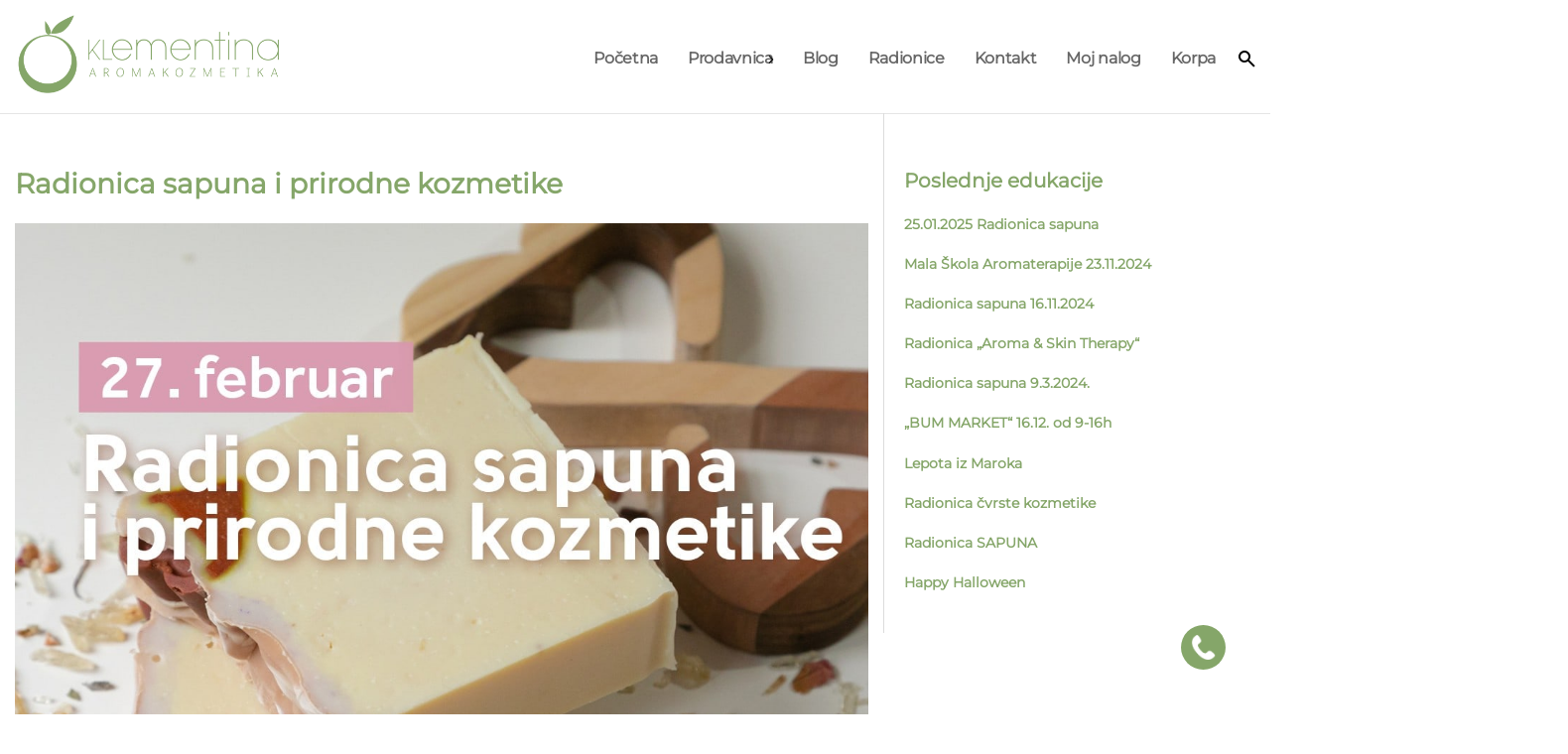

--- FILE ---
content_type: text/html; charset=UTF-8
request_url: https://klementina.rs/2022/02/20/radionica-sapuna-i-prirodne-kozmetike/
body_size: 9969
content:

<!DOCTYPE html>
<html>
<head>
	<meta name="viewport" content="width=device-width, initial-scale=1">
		<meta charset="utf-8">
	<title>Radionica sapuna i prirodne kozmetike - Klementina aromakozmetika</title>
	<link rel="stylesheet" type="text/css" href="https://klementina.rs/wp-content/themes/klementina/css/all.min.css" />
	<link rel="stylesheet" type="text/css" href="https://klementina.rs/wp-content/themes/klementina/css/klementina.css">
		<style>img:is([sizes="auto" i], [sizes^="auto," i]) { contain-intrinsic-size: 3000px 1500px }</style>
	<link rel="alternate" hreflang="sr" href="https://klementina.rs/2022/02/20/radionica-sapuna-i-prirodne-kozmetike/" />
<link rel="alternate" hreflang="x-default" href="https://klementina.rs/2022/02/20/radionica-sapuna-i-prirodne-kozmetike/" />

<!-- Search Engine Optimization by Rank Math - https://rankmath.com/ -->
<meta name="robots" content="index, follow, max-snippet:-1, max-video-preview:-1, max-image-preview:large"/>
<link rel="canonical" href="https://klementina.rs/2022/02/20/radionica-sapuna-i-prirodne-kozmetike/" />
<meta property="og:locale" content="sr_RS" />
<meta property="og:type" content="article" />
<meta property="og:title" content="Radionica sapuna i prirodne kozmetike - Klementina aromakozmetika" />
<meta property="og:description" content="Radionica sapuna i prirodne kozmetike na kojoj ćete naučiti da pravite čvrstu prirodnu kozmetiku za kupanje, negu i parfemisanje. Na radionici pravimo: Sapun (Hladan postupak) Čvrsti losion za telo &#8222;Mazalica&#8220; Čvrsti parfem za telo &#8222;Tajne Ambera&#8220; Sve napravljene proizvode nosite sa sobom kao i dragoceno znanje i nezaboravno iskustvo. Dobijate SERTIFIKAT o završenom [&hellip;]" />
<meta property="og:url" content="https://klementina.rs/2022/02/20/radionica-sapuna-i-prirodne-kozmetike/" />
<meta property="og:site_name" content="Klementina aromakozmetika" />
<meta property="article:section" content="EDUKACIJA" />
<meta property="og:updated_time" content="2023-02-06T12:12:28+00:00" />
<meta property="og:image" content="https://klementina.rs/wp-content/uploads/2023/01/IMG_20220218_085810_930.jpeg" />
<meta property="og:image:secure_url" content="https://klementina.rs/wp-content/uploads/2023/01/IMG_20220218_085810_930.jpeg" />
<meta property="og:image:width" content="1200" />
<meta property="og:image:height" content="1200" />
<meta property="og:image:alt" content="Radionica sapuna i prirodne kozmetike" />
<meta property="og:image:type" content="image/jpeg" />
<meta property="article:published_time" content="2022-02-20T18:10:38+00:00" />
<meta property="article:modified_time" content="2023-02-06T12:12:28+00:00" />
<meta name="twitter:card" content="summary_large_image" />
<meta name="twitter:title" content="Radionica sapuna i prirodne kozmetike - Klementina aromakozmetika" />
<meta name="twitter:description" content="Radionica sapuna i prirodne kozmetike na kojoj ćete naučiti da pravite čvrstu prirodnu kozmetiku za kupanje, negu i parfemisanje. Na radionici pravimo: Sapun (Hladan postupak) Čvrsti losion za telo &#8222;Mazalica&#8220; Čvrsti parfem za telo &#8222;Tajne Ambera&#8220; Sve napravljene proizvode nosite sa sobom kao i dragoceno znanje i nezaboravno iskustvo. Dobijate SERTIFIKAT o završenom [&hellip;]" />
<meta name="twitter:image" content="https://klementina.rs/wp-content/uploads/2023/01/IMG_20220218_085810_930.jpeg" />
<meta name="twitter:label1" content="Written by" />
<meta name="twitter:data1" content="klementina" />
<meta name="twitter:label2" content="Time to read" />
<meta name="twitter:data2" content="Less than a minute" />
<script type="application/ld+json" class="rank-math-schema">{"@context":"https://schema.org","@graph":[{"@type":"Organization","@id":"https://klementina.rs/#organization","name":"Klementina","url":"https://klementina.rs","logo":{"@type":"ImageObject","@id":"https://klementina.rs/#logo","url":"https://klementina.develop.in.rs/wp-content/uploads/2021/03/klementinalogo.png","contentUrl":"https://klementina.develop.in.rs/wp-content/uploads/2021/03/klementinalogo.png","caption":"Klementina","inLanguage":"sr-RS","width":"500","height":"150"}},{"@type":"WebSite","@id":"https://klementina.rs/#website","url":"https://klementina.rs","name":"Klementina","publisher":{"@id":"https://klementina.rs/#organization"},"inLanguage":"sr-RS"},{"@type":"ImageObject","@id":"https://klementina.rs/wp-content/uploads/2023/01/IMG_20220218_085810_930.jpeg","url":"https://klementina.rs/wp-content/uploads/2023/01/IMG_20220218_085810_930.jpeg","width":"1200","height":"1200","inLanguage":"sr-RS"},{"@type":"BreadcrumbList","@id":"https://klementina.rs/2022/02/20/radionica-sapuna-i-prirodne-kozmetike/#breadcrumb","itemListElement":[{"@type":"ListItem","position":"1","item":{"@id":"https://klementina.rs","name":"\u041f\u043e\u0447\u0435\u0442\u043d\u0430"}},{"@type":"ListItem","position":"2","item":{"@id":"https://klementina.rs/2022/02/20/radionica-sapuna-i-prirodne-kozmetike/","name":"Radionica sapuna i prirodne kozmetike"}}]},{"@type":"WebPage","@id":"https://klementina.rs/2022/02/20/radionica-sapuna-i-prirodne-kozmetike/#webpage","url":"https://klementina.rs/2022/02/20/radionica-sapuna-i-prirodne-kozmetike/","name":"Radionica sapuna i prirodne kozmetike - Klementina aromakozmetika","datePublished":"2022-02-20T18:10:38+00:00","dateModified":"2023-02-06T12:12:28+00:00","isPartOf":{"@id":"https://klementina.rs/#website"},"primaryImageOfPage":{"@id":"https://klementina.rs/wp-content/uploads/2023/01/IMG_20220218_085810_930.jpeg"},"inLanguage":"sr-RS","breadcrumb":{"@id":"https://klementina.rs/2022/02/20/radionica-sapuna-i-prirodne-kozmetike/#breadcrumb"}},{"@type":"Person","@id":"https://klementina.rs/author/klementina/","name":"klementina","url":"https://klementina.rs/author/klementina/","image":{"@type":"ImageObject","@id":"https://secure.gravatar.com/avatar/a0e277cf2aae271394b04f611613ffb29b4e35be02b7a51ca77d8f0d654e94a6?s=96&amp;d=mm&amp;r=g","url":"https://secure.gravatar.com/avatar/a0e277cf2aae271394b04f611613ffb29b4e35be02b7a51ca77d8f0d654e94a6?s=96&amp;d=mm&amp;r=g","caption":"klementina","inLanguage":"sr-RS"},"worksFor":{"@id":"https://klementina.rs/#organization"}},{"@type":"BlogPosting","headline":"Radionica sapuna i prirodne kozmetike - Klementina aromakozmetika","datePublished":"2022-02-20T18:10:38+00:00","dateModified":"2023-02-06T12:12:28+00:00","author":{"@id":"https://klementina.rs/author/klementina/","name":"klementina"},"publisher":{"@id":"https://klementina.rs/#organization"},"description":"Radionica sapuna i prirodne kozmetike na kojoj \u0107ete nau\u010diti da pravite \u010dvrstu prirodnu kozmetiku za kupanje, negu i parfemisanje.","name":"Radionica sapuna i prirodne kozmetike - Klementina aromakozmetika","@id":"https://klementina.rs/2022/02/20/radionica-sapuna-i-prirodne-kozmetike/#richSnippet","isPartOf":{"@id":"https://klementina.rs/2022/02/20/radionica-sapuna-i-prirodne-kozmetike/#webpage"},"image":{"@id":"https://klementina.rs/wp-content/uploads/2023/01/IMG_20220218_085810_930.jpeg"},"inLanguage":"sr-RS","mainEntityOfPage":{"@id":"https://klementina.rs/2022/02/20/radionica-sapuna-i-prirodne-kozmetike/#webpage"}}]}</script>
<!-- /Rank Math WordPress SEO plugin -->

<link rel="alternate" type="application/rss+xml" title="Klementina aromakozmetika &raquo; dovod komentara na Radionica sapuna i prirodne kozmetike" href="https://klementina.rs/2022/02/20/radionica-sapuna-i-prirodne-kozmetike/feed/" />
<script type="text/javascript">
/* <![CDATA[ */
window._wpemojiSettings = {"baseUrl":"https:\/\/s.w.org\/images\/core\/emoji\/16.0.1\/72x72\/","ext":".png","svgUrl":"https:\/\/s.w.org\/images\/core\/emoji\/16.0.1\/svg\/","svgExt":".svg","source":{"concatemoji":"https:\/\/klementina.rs\/wp-includes\/js\/wp-emoji-release.min.js?ver=6.8.3"}};
/*! This file is auto-generated */
!function(s,n){var o,i,e;function c(e){try{var t={supportTests:e,timestamp:(new Date).valueOf()};sessionStorage.setItem(o,JSON.stringify(t))}catch(e){}}function p(e,t,n){e.clearRect(0,0,e.canvas.width,e.canvas.height),e.fillText(t,0,0);var t=new Uint32Array(e.getImageData(0,0,e.canvas.width,e.canvas.height).data),a=(e.clearRect(0,0,e.canvas.width,e.canvas.height),e.fillText(n,0,0),new Uint32Array(e.getImageData(0,0,e.canvas.width,e.canvas.height).data));return t.every(function(e,t){return e===a[t]})}function u(e,t){e.clearRect(0,0,e.canvas.width,e.canvas.height),e.fillText(t,0,0);for(var n=e.getImageData(16,16,1,1),a=0;a<n.data.length;a++)if(0!==n.data[a])return!1;return!0}function f(e,t,n,a){switch(t){case"flag":return n(e,"\ud83c\udff3\ufe0f\u200d\u26a7\ufe0f","\ud83c\udff3\ufe0f\u200b\u26a7\ufe0f")?!1:!n(e,"\ud83c\udde8\ud83c\uddf6","\ud83c\udde8\u200b\ud83c\uddf6")&&!n(e,"\ud83c\udff4\udb40\udc67\udb40\udc62\udb40\udc65\udb40\udc6e\udb40\udc67\udb40\udc7f","\ud83c\udff4\u200b\udb40\udc67\u200b\udb40\udc62\u200b\udb40\udc65\u200b\udb40\udc6e\u200b\udb40\udc67\u200b\udb40\udc7f");case"emoji":return!a(e,"\ud83e\udedf")}return!1}function g(e,t,n,a){var r="undefined"!=typeof WorkerGlobalScope&&self instanceof WorkerGlobalScope?new OffscreenCanvas(300,150):s.createElement("canvas"),o=r.getContext("2d",{willReadFrequently:!0}),i=(o.textBaseline="top",o.font="600 32px Arial",{});return e.forEach(function(e){i[e]=t(o,e,n,a)}),i}function t(e){var t=s.createElement("script");t.src=e,t.defer=!0,s.head.appendChild(t)}"undefined"!=typeof Promise&&(o="wpEmojiSettingsSupports",i=["flag","emoji"],n.supports={everything:!0,everythingExceptFlag:!0},e=new Promise(function(e){s.addEventListener("DOMContentLoaded",e,{once:!0})}),new Promise(function(t){var n=function(){try{var e=JSON.parse(sessionStorage.getItem(o));if("object"==typeof e&&"number"==typeof e.timestamp&&(new Date).valueOf()<e.timestamp+604800&&"object"==typeof e.supportTests)return e.supportTests}catch(e){}return null}();if(!n){if("undefined"!=typeof Worker&&"undefined"!=typeof OffscreenCanvas&&"undefined"!=typeof URL&&URL.createObjectURL&&"undefined"!=typeof Blob)try{var e="postMessage("+g.toString()+"("+[JSON.stringify(i),f.toString(),p.toString(),u.toString()].join(",")+"));",a=new Blob([e],{type:"text/javascript"}),r=new Worker(URL.createObjectURL(a),{name:"wpTestEmojiSupports"});return void(r.onmessage=function(e){c(n=e.data),r.terminate(),t(n)})}catch(e){}c(n=g(i,f,p,u))}t(n)}).then(function(e){for(var t in e)n.supports[t]=e[t],n.supports.everything=n.supports.everything&&n.supports[t],"flag"!==t&&(n.supports.everythingExceptFlag=n.supports.everythingExceptFlag&&n.supports[t]);n.supports.everythingExceptFlag=n.supports.everythingExceptFlag&&!n.supports.flag,n.DOMReady=!1,n.readyCallback=function(){n.DOMReady=!0}}).then(function(){return e}).then(function(){var e;n.supports.everything||(n.readyCallback(),(e=n.source||{}).concatemoji?t(e.concatemoji):e.wpemoji&&e.twemoji&&(t(e.twemoji),t(e.wpemoji)))}))}((window,document),window._wpemojiSettings);
/* ]]> */
</script>
<style id='wp-emoji-styles-inline-css' type='text/css'>

	img.wp-smiley, img.emoji {
		display: inline !important;
		border: none !important;
		box-shadow: none !important;
		height: 1em !important;
		width: 1em !important;
		margin: 0 0.07em !important;
		vertical-align: -0.1em !important;
		background: none !important;
		padding: 0 !important;
	}
</style>
<link rel='stylesheet' id='wp-block-library-css' href='https://klementina.rs/wp-includes/css/dist/block-library/style.min.css?ver=6.8.3' type='text/css' media='all' />
<style id='classic-theme-styles-inline-css' type='text/css'>
/*! This file is auto-generated */
.wp-block-button__link{color:#fff;background-color:#32373c;border-radius:9999px;box-shadow:none;text-decoration:none;padding:calc(.667em + 2px) calc(1.333em + 2px);font-size:1.125em}.wp-block-file__button{background:#32373c;color:#fff;text-decoration:none}
</style>
<link rel='stylesheet' id='wp-components-css' href='https://klementina.rs/wp-includes/css/dist/components/style.min.css?ver=6.8.3' type='text/css' media='all' />
<link rel='stylesheet' id='wp-preferences-css' href='https://klementina.rs/wp-includes/css/dist/preferences/style.min.css?ver=6.8.3' type='text/css' media='all' />
<link rel='stylesheet' id='wp-block-editor-css' href='https://klementina.rs/wp-includes/css/dist/block-editor/style.min.css?ver=6.8.3' type='text/css' media='all' />
<link rel='stylesheet' id='popup-maker-block-library-style-css' href='https://klementina.rs/wp-content/plugins/popup-maker/dist/packages/block-library-style.css?ver=dbea705cfafe089d65f1' type='text/css' media='all' />
<style id='global-styles-inline-css' type='text/css'>
:root{--wp--preset--aspect-ratio--square: 1;--wp--preset--aspect-ratio--4-3: 4/3;--wp--preset--aspect-ratio--3-4: 3/4;--wp--preset--aspect-ratio--3-2: 3/2;--wp--preset--aspect-ratio--2-3: 2/3;--wp--preset--aspect-ratio--16-9: 16/9;--wp--preset--aspect-ratio--9-16: 9/16;--wp--preset--color--black: #000000;--wp--preset--color--cyan-bluish-gray: #abb8c3;--wp--preset--color--white: #ffffff;--wp--preset--color--pale-pink: #f78da7;--wp--preset--color--vivid-red: #cf2e2e;--wp--preset--color--luminous-vivid-orange: #ff6900;--wp--preset--color--luminous-vivid-amber: #fcb900;--wp--preset--color--light-green-cyan: #7bdcb5;--wp--preset--color--vivid-green-cyan: #00d084;--wp--preset--color--pale-cyan-blue: #8ed1fc;--wp--preset--color--vivid-cyan-blue: #0693e3;--wp--preset--color--vivid-purple: #9b51e0;--wp--preset--gradient--vivid-cyan-blue-to-vivid-purple: linear-gradient(135deg,rgba(6,147,227,1) 0%,rgb(155,81,224) 100%);--wp--preset--gradient--light-green-cyan-to-vivid-green-cyan: linear-gradient(135deg,rgb(122,220,180) 0%,rgb(0,208,130) 100%);--wp--preset--gradient--luminous-vivid-amber-to-luminous-vivid-orange: linear-gradient(135deg,rgba(252,185,0,1) 0%,rgba(255,105,0,1) 100%);--wp--preset--gradient--luminous-vivid-orange-to-vivid-red: linear-gradient(135deg,rgba(255,105,0,1) 0%,rgb(207,46,46) 100%);--wp--preset--gradient--very-light-gray-to-cyan-bluish-gray: linear-gradient(135deg,rgb(238,238,238) 0%,rgb(169,184,195) 100%);--wp--preset--gradient--cool-to-warm-spectrum: linear-gradient(135deg,rgb(74,234,220) 0%,rgb(151,120,209) 20%,rgb(207,42,186) 40%,rgb(238,44,130) 60%,rgb(251,105,98) 80%,rgb(254,248,76) 100%);--wp--preset--gradient--blush-light-purple: linear-gradient(135deg,rgb(255,206,236) 0%,rgb(152,150,240) 100%);--wp--preset--gradient--blush-bordeaux: linear-gradient(135deg,rgb(254,205,165) 0%,rgb(254,45,45) 50%,rgb(107,0,62) 100%);--wp--preset--gradient--luminous-dusk: linear-gradient(135deg,rgb(255,203,112) 0%,rgb(199,81,192) 50%,rgb(65,88,208) 100%);--wp--preset--gradient--pale-ocean: linear-gradient(135deg,rgb(255,245,203) 0%,rgb(182,227,212) 50%,rgb(51,167,181) 100%);--wp--preset--gradient--electric-grass: linear-gradient(135deg,rgb(202,248,128) 0%,rgb(113,206,126) 100%);--wp--preset--gradient--midnight: linear-gradient(135deg,rgb(2,3,129) 0%,rgb(40,116,252) 100%);--wp--preset--font-size--small: 13px;--wp--preset--font-size--medium: 20px;--wp--preset--font-size--large: 36px;--wp--preset--font-size--x-large: 42px;--wp--preset--spacing--20: 0.44rem;--wp--preset--spacing--30: 0.67rem;--wp--preset--spacing--40: 1rem;--wp--preset--spacing--50: 1.5rem;--wp--preset--spacing--60: 2.25rem;--wp--preset--spacing--70: 3.38rem;--wp--preset--spacing--80: 5.06rem;--wp--preset--shadow--natural: 6px 6px 9px rgba(0, 0, 0, 0.2);--wp--preset--shadow--deep: 12px 12px 50px rgba(0, 0, 0, 0.4);--wp--preset--shadow--sharp: 6px 6px 0px rgba(0, 0, 0, 0.2);--wp--preset--shadow--outlined: 6px 6px 0px -3px rgba(255, 255, 255, 1), 6px 6px rgba(0, 0, 0, 1);--wp--preset--shadow--crisp: 6px 6px 0px rgba(0, 0, 0, 1);}:where(.is-layout-flex){gap: 0.5em;}:where(.is-layout-grid){gap: 0.5em;}body .is-layout-flex{display: flex;}.is-layout-flex{flex-wrap: wrap;align-items: center;}.is-layout-flex > :is(*, div){margin: 0;}body .is-layout-grid{display: grid;}.is-layout-grid > :is(*, div){margin: 0;}:where(.wp-block-columns.is-layout-flex){gap: 2em;}:where(.wp-block-columns.is-layout-grid){gap: 2em;}:where(.wp-block-post-template.is-layout-flex){gap: 1.25em;}:where(.wp-block-post-template.is-layout-grid){gap: 1.25em;}.has-black-color{color: var(--wp--preset--color--black) !important;}.has-cyan-bluish-gray-color{color: var(--wp--preset--color--cyan-bluish-gray) !important;}.has-white-color{color: var(--wp--preset--color--white) !important;}.has-pale-pink-color{color: var(--wp--preset--color--pale-pink) !important;}.has-vivid-red-color{color: var(--wp--preset--color--vivid-red) !important;}.has-luminous-vivid-orange-color{color: var(--wp--preset--color--luminous-vivid-orange) !important;}.has-luminous-vivid-amber-color{color: var(--wp--preset--color--luminous-vivid-amber) !important;}.has-light-green-cyan-color{color: var(--wp--preset--color--light-green-cyan) !important;}.has-vivid-green-cyan-color{color: var(--wp--preset--color--vivid-green-cyan) !important;}.has-pale-cyan-blue-color{color: var(--wp--preset--color--pale-cyan-blue) !important;}.has-vivid-cyan-blue-color{color: var(--wp--preset--color--vivid-cyan-blue) !important;}.has-vivid-purple-color{color: var(--wp--preset--color--vivid-purple) !important;}.has-black-background-color{background-color: var(--wp--preset--color--black) !important;}.has-cyan-bluish-gray-background-color{background-color: var(--wp--preset--color--cyan-bluish-gray) !important;}.has-white-background-color{background-color: var(--wp--preset--color--white) !important;}.has-pale-pink-background-color{background-color: var(--wp--preset--color--pale-pink) !important;}.has-vivid-red-background-color{background-color: var(--wp--preset--color--vivid-red) !important;}.has-luminous-vivid-orange-background-color{background-color: var(--wp--preset--color--luminous-vivid-orange) !important;}.has-luminous-vivid-amber-background-color{background-color: var(--wp--preset--color--luminous-vivid-amber) !important;}.has-light-green-cyan-background-color{background-color: var(--wp--preset--color--light-green-cyan) !important;}.has-vivid-green-cyan-background-color{background-color: var(--wp--preset--color--vivid-green-cyan) !important;}.has-pale-cyan-blue-background-color{background-color: var(--wp--preset--color--pale-cyan-blue) !important;}.has-vivid-cyan-blue-background-color{background-color: var(--wp--preset--color--vivid-cyan-blue) !important;}.has-vivid-purple-background-color{background-color: var(--wp--preset--color--vivid-purple) !important;}.has-black-border-color{border-color: var(--wp--preset--color--black) !important;}.has-cyan-bluish-gray-border-color{border-color: var(--wp--preset--color--cyan-bluish-gray) !important;}.has-white-border-color{border-color: var(--wp--preset--color--white) !important;}.has-pale-pink-border-color{border-color: var(--wp--preset--color--pale-pink) !important;}.has-vivid-red-border-color{border-color: var(--wp--preset--color--vivid-red) !important;}.has-luminous-vivid-orange-border-color{border-color: var(--wp--preset--color--luminous-vivid-orange) !important;}.has-luminous-vivid-amber-border-color{border-color: var(--wp--preset--color--luminous-vivid-amber) !important;}.has-light-green-cyan-border-color{border-color: var(--wp--preset--color--light-green-cyan) !important;}.has-vivid-green-cyan-border-color{border-color: var(--wp--preset--color--vivid-green-cyan) !important;}.has-pale-cyan-blue-border-color{border-color: var(--wp--preset--color--pale-cyan-blue) !important;}.has-vivid-cyan-blue-border-color{border-color: var(--wp--preset--color--vivid-cyan-blue) !important;}.has-vivid-purple-border-color{border-color: var(--wp--preset--color--vivid-purple) !important;}.has-vivid-cyan-blue-to-vivid-purple-gradient-background{background: var(--wp--preset--gradient--vivid-cyan-blue-to-vivid-purple) !important;}.has-light-green-cyan-to-vivid-green-cyan-gradient-background{background: var(--wp--preset--gradient--light-green-cyan-to-vivid-green-cyan) !important;}.has-luminous-vivid-amber-to-luminous-vivid-orange-gradient-background{background: var(--wp--preset--gradient--luminous-vivid-amber-to-luminous-vivid-orange) !important;}.has-luminous-vivid-orange-to-vivid-red-gradient-background{background: var(--wp--preset--gradient--luminous-vivid-orange-to-vivid-red) !important;}.has-very-light-gray-to-cyan-bluish-gray-gradient-background{background: var(--wp--preset--gradient--very-light-gray-to-cyan-bluish-gray) !important;}.has-cool-to-warm-spectrum-gradient-background{background: var(--wp--preset--gradient--cool-to-warm-spectrum) !important;}.has-blush-light-purple-gradient-background{background: var(--wp--preset--gradient--blush-light-purple) !important;}.has-blush-bordeaux-gradient-background{background: var(--wp--preset--gradient--blush-bordeaux) !important;}.has-luminous-dusk-gradient-background{background: var(--wp--preset--gradient--luminous-dusk) !important;}.has-pale-ocean-gradient-background{background: var(--wp--preset--gradient--pale-ocean) !important;}.has-electric-grass-gradient-background{background: var(--wp--preset--gradient--electric-grass) !important;}.has-midnight-gradient-background{background: var(--wp--preset--gradient--midnight) !important;}.has-small-font-size{font-size: var(--wp--preset--font-size--small) !important;}.has-medium-font-size{font-size: var(--wp--preset--font-size--medium) !important;}.has-large-font-size{font-size: var(--wp--preset--font-size--large) !important;}.has-x-large-font-size{font-size: var(--wp--preset--font-size--x-large) !important;}
:where(.wp-block-post-template.is-layout-flex){gap: 1.25em;}:where(.wp-block-post-template.is-layout-grid){gap: 1.25em;}
:where(.wp-block-columns.is-layout-flex){gap: 2em;}:where(.wp-block-columns.is-layout-grid){gap: 2em;}
:root :where(.wp-block-pullquote){font-size: 1.5em;line-height: 1.6;}
</style>
<link rel='stylesheet' id='woocommerce-layout-css' href='https://klementina.rs/wp-content/plugins/woocommerce/assets/css/woocommerce-layout.css?ver=10.2.2' type='text/css' media='all' />
<link rel='stylesheet' id='woocommerce-smallscreen-css' href='https://klementina.rs/wp-content/plugins/woocommerce/assets/css/woocommerce-smallscreen.css?ver=10.2.2' type='text/css' media='only screen and (max-width: 768px)' />
<link rel='stylesheet' id='woocommerce-general-css' href='https://klementina.rs/wp-content/plugins/woocommerce/assets/css/woocommerce.css?ver=10.2.2' type='text/css' media='all' />
<style id='woocommerce-inline-inline-css' type='text/css'>
.woocommerce form .form-row .required { visibility: visible; }
</style>
<link rel='stylesheet' id='aws-style-css' href='https://klementina.rs/wp-content/plugins/advanced-woo-search/assets/css/common.min.css?ver=3.45' type='text/css' media='all' />
<link rel='stylesheet' id='wpml-legacy-horizontal-list-0-css' href='https://klementina.rs/wp-content/plugins/sitepress-multilingual-cms/templates/language-switchers/legacy-list-horizontal/style.min.css?ver=1' type='text/css' media='all' />
<link rel='stylesheet' id='wpml-menu-item-0-css' href='https://klementina.rs/wp-content/plugins/sitepress-multilingual-cms/templates/language-switchers/menu-item/style.min.css?ver=1' type='text/css' media='all' />
<link rel='stylesheet' id='brands-styles-css' href='https://klementina.rs/wp-content/plugins/woocommerce/assets/css/brands.css?ver=10.2.2' type='text/css' media='all' />
<script type="text/javascript" id="wpml-cookie-js-extra">
/* <![CDATA[ */
var wpml_cookies = {"wp-wpml_current_language":{"value":"sr","expires":1,"path":"\/"}};
var wpml_cookies = {"wp-wpml_current_language":{"value":"sr","expires":1,"path":"\/"}};
/* ]]> */
</script>
<script type="text/javascript" src="https://klementina.rs/wp-content/plugins/sitepress-multilingual-cms/res/js/cookies/language-cookie.js?ver=4.6.10" id="wpml-cookie-js" defer="defer" data-wp-strategy="defer"></script>
<script type="text/javascript" src="https://klementina.rs/wp-includes/js/jquery/jquery.min.js?ver=3.7.1" id="jquery-core-js"></script>
<script type="text/javascript" src="https://klementina.rs/wp-includes/js/jquery/jquery-migrate.min.js?ver=3.4.1" id="jquery-migrate-js"></script>
<script type="text/javascript" src="https://klementina.rs/wp-content/plugins/woocommerce/assets/js/jquery-blockui/jquery.blockUI.min.js?ver=2.7.0-wc.10.2.2" id="jquery-blockui-js" defer="defer" data-wp-strategy="defer"></script>
<script type="text/javascript" id="wc-add-to-cart-js-extra">
/* <![CDATA[ */
var wc_add_to_cart_params = {"ajax_url":"\/wp-admin\/admin-ajax.php","wc_ajax_url":"\/?wc-ajax=%%endpoint%%","i18n_view_cart":"Pregled korpe","cart_url":"https:\/\/klementina.rs\/korpa\/","is_cart":"","cart_redirect_after_add":"yes"};
/* ]]> */
</script>
<script type="text/javascript" src="https://klementina.rs/wp-content/plugins/woocommerce/assets/js/frontend/add-to-cart.min.js?ver=10.2.2" id="wc-add-to-cart-js" defer="defer" data-wp-strategy="defer"></script>
<script type="text/javascript" src="https://klementina.rs/wp-content/plugins/woocommerce/assets/js/js-cookie/js.cookie.min.js?ver=2.1.4-wc.10.2.2" id="js-cookie-js" defer="defer" data-wp-strategy="defer"></script>
<script type="text/javascript" id="woocommerce-js-extra">
/* <![CDATA[ */
var woocommerce_params = {"ajax_url":"\/wp-admin\/admin-ajax.php","wc_ajax_url":"\/?wc-ajax=%%endpoint%%","i18n_password_show":"Prika\u017ei lozinku","i18n_password_hide":"Sakrij lozinku"};
/* ]]> */
</script>
<script type="text/javascript" src="https://klementina.rs/wp-content/plugins/woocommerce/assets/js/frontend/woocommerce.min.js?ver=10.2.2" id="woocommerce-js" defer="defer" data-wp-strategy="defer"></script>
<link rel="https://api.w.org/" href="https://klementina.rs/wp-json/" /><link rel="alternate" title="JSON" type="application/json" href="https://klementina.rs/wp-json/wp/v2/posts/1852" /><link rel="EditURI" type="application/rsd+xml" title="RSD" href="https://klementina.rs/xmlrpc.php?rsd" />
<meta name="generator" content="WordPress 6.8.3" />
<link rel='shortlink' href='https://klementina.rs/?p=1852' />
<link rel="alternate" title="oEmbed (JSON)" type="application/json+oembed" href="https://klementina.rs/wp-json/oembed/1.0/embed?url=https%3A%2F%2Fklementina.rs%2F2022%2F02%2F20%2Fradionica-sapuna-i-prirodne-kozmetike%2F" />
<link rel="alternate" title="oEmbed (XML)" type="text/xml+oembed" href="https://klementina.rs/wp-json/oembed/1.0/embed?url=https%3A%2F%2Fklementina.rs%2F2022%2F02%2F20%2Fradionica-sapuna-i-prirodne-kozmetike%2F&#038;format=xml" />
<meta name="generator" content="WPML ver:4.6.10 stt:1,49;" />
	<noscript><style>.woocommerce-product-gallery{ opacity: 1 !important; }</style></noscript>
	<link rel="icon" href="https://klementina.rs/wp-content/uploads/2021/03/cropped-klementinafav-32x32.png" sizes="32x32" />
<link rel="icon" href="https://klementina.rs/wp-content/uploads/2021/03/cropped-klementinafav-192x192.png" sizes="192x192" />
<link rel="apple-touch-icon" href="https://klementina.rs/wp-content/uploads/2021/03/cropped-klementinafav-180x180.png" />
<meta name="msapplication-TileImage" content="https://klementina.rs/wp-content/uploads/2021/03/cropped-klementinafav-270x270.png" />
	<!-- Google tag (gtag.js) -->
<script async src="https://www.googletagmanager.com/gtag/js?id=UA-249989013-1"></script>
<script>
  window.dataLayer = window.dataLayer || [];
  function gtag(){dataLayer.push(arguments);}
  gtag('js', new Date());

  gtag('config', 'UA-249989013-1');
</script>

</head>
<body class="wp-singular post-template-default single single-post postid-1852 single-format-standard wp-theme-klementina theme-klementina woocommerce-no-js">
	<header>
		<div class="header_wrapper">
			<div class="container">
			<div class="logo">
				<a href="/"><img src="/wp-content/uploads/2021/03/klementinalogo.png" alt="Klementina" title="Klementina" width="500px" height="150px"></a>
			</div>
			<div class="menu">
<button class="toggle-menu"><span></span></button>
<div class="menu-glavni-meni-container"><ul id="menu-glavni-meni" class="menu"><li id="menu-item-30" class="menu-item menu-item-type-post_type menu-item-object-page menu-item-home menu-item-30"><a href="https://klementina.rs/">Početna</a></li>
<li id="menu-item-31" class="menu-item menu-item-type-post_type menu-item-object-page menu-item-has-children menu-item-31"><a href="https://klementina.rs/proizvodi/">Prodavnica</a>
<ul class="sub-menu">
	<li id="menu-item-3520" class="menu-item menu-item-type-taxonomy menu-item-object-product_cat menu-item-3520"><a href="https://klementina.rs/kategorija-proizvoda/letnja-kolekcija/">Letnja kolekcija</a></li>
	<li id="menu-item-2149" class="menu-item menu-item-type-post_type menu-item-object-page menu-item-2149"><a href="https://klementina.rs/sapuni/">Sapuni</a></li>
	<li id="menu-item-365" class="menu-item menu-item-type-post_type menu-item-object-page menu-item-has-children menu-item-365"><a href="https://klementina.rs/nega-lica/">Nega kože</a>
	<ul class="sub-menu">
		<li id="menu-item-2258" class="menu-item menu-item-type-taxonomy menu-item-object-product_cat menu-item-2258"><a href="https://klementina.rs/kategorija-proizvoda/smilje-kolekcija/">Smilje kolekcija</a></li>
		<li id="menu-item-2533" class="menu-item menu-item-type-taxonomy menu-item-object-product_cat menu-item-2533"><a href="https://klementina.rs/kategorija-proizvoda/nega-lica/cvetne-vodice/">Cvetne vodice</a></li>
		<li id="menu-item-2534" class="menu-item menu-item-type-taxonomy menu-item-object-product_cat menu-item-2534"><a href="https://klementina.rs/kategorija-proizvoda/nega-lica/dezodoransi-2/">Dezodoransi</a></li>
		<li id="menu-item-2536" class="menu-item menu-item-type-taxonomy menu-item-object-product_cat menu-item-2536"><a href="https://klementina.rs/kategorija-proizvoda/nega-lica/mazalice-puteri/">Mazalice/Puteri</a></li>
	</ul>
</li>
	<li id="menu-item-364" class="menu-item menu-item-type-post_type menu-item-object-page menu-item-has-children menu-item-364"><a href="https://klementina.rs/proizvodi-za-negu-kose/">Nega kose</a>
	<ul class="sub-menu">
		<li id="menu-item-2259" class="menu-item menu-item-type-taxonomy menu-item-object-product_cat menu-item-2259"><a href="https://klementina.rs/kategorija-proizvoda/monoi-kolekcija/">Monoi kolekcija</a></li>
		<li id="menu-item-2293" class="menu-item menu-item-type-taxonomy menu-item-object-product_cat menu-item-has-children menu-item-2293"><a href="https://klementina.rs/kategorija-proizvoda/samponi/">Šamponi</a>
		<ul class="sub-menu">
			<li id="menu-item-2294" class="menu-item menu-item-type-taxonomy menu-item-object-product_cat menu-item-2294"><a href="https://klementina.rs/kategorija-proizvoda/kopriva/">Kopriva</a></li>
			<li id="menu-item-2295" class="menu-item menu-item-type-taxonomy menu-item-object-product_cat menu-item-2295"><a href="https://klementina.rs/kategorija-proizvoda/sikakai/">Šikakai</a></li>
		</ul>
</li>
		<li id="menu-item-2292" class="menu-item menu-item-type-taxonomy menu-item-object-product_cat menu-item-has-children menu-item-2292"><a href="https://klementina.rs/kategorija-proizvoda/balzami/">Balzami</a>
		<ul class="sub-menu">
			<li id="menu-item-2296" class="menu-item menu-item-type-taxonomy menu-item-object-product_cat menu-item-2296"><a href="https://klementina.rs/kategorija-proizvoda/hippy/">Hippy</a></li>
			<li id="menu-item-2297" class="menu-item menu-item-type-taxonomy menu-item-object-product_cat menu-item-2297"><a href="https://klementina.rs/kategorija-proizvoda/ylang/">Ylang</a></li>
		</ul>
</li>
	</ul>
</li>
	<li id="menu-item-3273" class="menu-item menu-item-type-taxonomy menu-item-object-product_cat menu-item-3273"><a href="https://klementina.rs/kategorija-proizvoda/fitoterapija/">Fitoterapija</a></li>
</ul>
</li>
<li id="menu-item-320" class="menu-item menu-item-type-post_type menu-item-object-page menu-item-320"><a href="https://klementina.rs/klementina-blog/">Blog</a></li>
<li id="menu-item-319" class="menu-item menu-item-type-post_type menu-item-object-page menu-item-319"><a href="https://klementina.rs/klementina-radionice/">Radionice</a></li>
<li id="menu-item-38" class="menu-item menu-item-type-post_type menu-item-object-page menu-item-38"><a href="https://klementina.rs/kontakt/">Kontakt</a></li>
<li id="menu-item-1831" class="menu-item menu-item-type-post_type menu-item-object-page menu-item-1831"><a href="https://klementina.rs/moj-nalog/">Moj nalog</a></li>
<li id="menu-item-1332" class="menu-item menu-item-type-post_type menu-item-object-page menu-item-1332"><a href="https://klementina.rs/korpa/">Korpa</a></li>
</ul></div><img class="search_header" src="https://klementina.rs/wp-content/themes/klementina/img/search.svg">
			</div>
			<div class="search">
                             <div class="header-search"><div class="aws-container" data-url="/?wc-ajax=aws_action" data-siteurl="https://klementina.rs" data-lang="sr" data-show-loader="true" data-show-more="true" data-show-page="true" data-ajax-search="true" data-show-clear="true" data-mobile-screen="false" data-use-analytics="false" data-min-chars="1" data-buttons-order="2" data-timeout="300" data-is-mobile="false" data-page-id="1852" data-tax="" ><form class="aws-search-form" action="https://klementina.rs/" method="get" role="search" ><div class="aws-wrapper"><label class="aws-search-label" for="690d3b7476346">Pretraga</label><input type="search" name="s" id="690d3b7476346" value="" class="aws-search-field" placeholder="Pretraga" autocomplete="off" /><input type="hidden" name="post_type" value="product"><input type="hidden" name="type_aws" value="true"><input type="hidden" name="lang" value="sr"><div class="aws-search-clear"><span>×</span></div><div class="aws-loader"></div></div><div class="aws-search-btn aws-form-btn"><span class="aws-search-btn_icon"><svg focusable="false" xmlns="http://www.w3.org/2000/svg" viewBox="0 0 24 24" width="24px"><path d="M15.5 14h-.79l-.28-.27C15.41 12.59 16 11.11 16 9.5 16 5.91 13.09 3 9.5 3S3 5.91 3 9.5 5.91 16 9.5 16c1.61 0 3.09-.59 4.23-1.57l.27.28v.79l5 4.99L20.49 19l-4.99-5zm-6 0C7.01 14 5 11.99 5 9.5S7.01 5 9.5 5 14 7.01 14 9.5 11.99 14 9.5 14z"></path></svg></span></div></form></div></div>                        
			</div>
		</div>
	</div>
	</header><div class="container">
    <div class="single single_news">

 
    <h2>Radionica sapuna i prirodne kozmetike</h2>

<img width="1200" height="1200" src="https://klementina.rs/wp-content/uploads/2023/01/IMG_20220218_085810_930.jpeg" class="attachment-full size-full wp-post-image" alt="" decoding="async" fetchpriority="high" srcset="https://klementina.rs/wp-content/uploads/2023/01/IMG_20220218_085810_930.jpeg 1200w, https://klementina.rs/wp-content/uploads/2023/01/IMG_20220218_085810_930-300x300.jpeg 300w, https://klementina.rs/wp-content/uploads/2023/01/IMG_20220218_085810_930-1024x1024.jpeg 1024w, https://klementina.rs/wp-content/uploads/2023/01/IMG_20220218_085810_930-150x150.jpeg 150w, https://klementina.rs/wp-content/uploads/2023/01/IMG_20220218_085810_930-768x768.jpeg 768w, https://klementina.rs/wp-content/uploads/2023/01/IMG_20220218_085810_930-600x600.jpeg 600w, https://klementina.rs/wp-content/uploads/2023/01/IMG_20220218_085810_930-100x100.jpeg 100w" sizes="(max-width: 1200px) 100vw, 1200px" />
<p>Radionica sapuna i prirodne kozmetike na kojoj ćete naučiti da pravite čvrstu prirodnu kozmetiku za kupanje, negu i parfemisanje.</p>
<p>Na radionici pravimo:</p>
<p>Sapun (Hladan postupak)<br />
Čvrsti losion za telo &#8222;Mazalica&#8220;<br />
Čvrsti parfem za telo &#8222;Tajne Ambera&#8220;</p>
<p>Sve napravljene proizvode nosite sa sobom kao i dragoceno znanje i nezaboravno iskustvo.</p>
<p>Dobijate SERTIFIKAT o završenom kursu za izradu sapuna.</p>
<p>Cena radionice: 6000din<br />
Kontakt:<br />
Telefon/Viber: 0603103306<br />
Email: klementinapro@gmail.com</p>
<p>Mesto održavanja: @aumkar_centar<br />
Gavrila Principa br.8 Zeleni venac</p>
<p>Prijave su u toku!<br />
Zbog velikog interesovanja rezervišite svoje mesto na vreme!</p>

</div>


<div class="single_news_sidebar">
<h3>Poslednje edukacije</h3>




      <h5><a href="https://klementina.rs/2025/01/15/25-01-2025-radionica-sapuna/">25.01.2025 Radionica sapuna</a></h5>

   

      <h5><a href="https://klementina.rs/2024/11/11/mala-skola-aromaterapije-23-11-2024/">Mala Škola Aromaterapije 23.11.2024</a></h5>

   

      <h5><a href="https://klementina.rs/2024/11/11/radionica-sapuna-16-11-2024/">Radionica sapuna 16.11.2024</a></h5>

   

      <h5><a href="https://klementina.rs/2024/04/23/radionica-aroma-skin-therapy/">Radionica &#8222;Aroma &#038; Skin Therapy&#8220;</a></h5>

   

      <h5><a href="https://klementina.rs/2024/03/03/radionica-sapuna-9-3-2024/">Radionica sapuna 9.3.2024.</a></h5>

   

      <h5><a href="https://klementina.rs/2023/12/15/bum-market-16-12-od-9-16h/">&#8222;BUM MARKET&#8220; 16.12. od 9-16h</a></h5>

   

      <h5><a href="https://klementina.rs/2023/11/07/lepota-iz-maroka/">Lepota iz Maroka</a></h5>

   

      <h5><a href="https://klementina.rs/2023/11/07/radionica-cvrste-kozmetike/">Radionica čvrste kozmetike</a></h5>

   

      <h5><a href="https://klementina.rs/2023/11/07/radionica-sapuna/">Radionica SAPUNA</a></h5>

   

      <h5><a href="https://klementina.rs/2023/10/31/happy-halloween/">Happy Halloween</a></h5>

   
</div>

</div>
	<footer>


			<div class="locations">
			<h4>Lokacije</h4>
			<ul>
				<li>AROMA ROOM Marijane Gregoran Prvi Prolaz br.1/19, Karaburma, Beograd</li>
			</ul>
			<ul>
				<li>Restoran VEGANGELOV, Gospodar Jovanova 42a, Beograd</li>
			</ul>
		</div>


<div class="footer_links">

<ul>
	<li><a href="/o-nama">O nama</a></li>
	<li><a href="/kontakt">Kontakt</a></li>
	<li><a href="/moj-nalog">Moj nalog</a></li>
</ul>
</div>

		<div class="social">
			<ul>
				<li><a href="https://www.facebook.com/klementina.rs?_ga=2.190089963.1748120031.1650392906-1297583923.1643967040" target="_blank"><img src="https://klementina.rs/wp-content/themes/klementina/img/facebook-brands.svg" width="50px" height="50px"></a></li>
				<li><a href="https://www.instagram.com/aromakozmetikaklementina/?_ga=2.190089963.1748120031.1650392906-1297583923.1643967040" target="_blank"><img src="https://klementina.rs/wp-content/themes/klementina/img/instagram-brands.svg" width="50px" height="50px"></a></li>
			</ul>
		</div>


		<div class="copyright">
			<p>© Copyright 2025 | Klementina, sva prava zadržana.. Razvoj sajta: <a href="https://ecommercesolutions.rs" target="_blank">Ecommerce Solutions</a>.</p>
		</div>


<div class="click_to_call">
<a href="tel:+381603103306">
<span class="mob_number"></span><img src="https://klementina.rs/wp-content/themes/klementina/img/phone-icon.png">
</a></div>
	</footer>
	<script type="speculationrules">
{"prefetch":[{"source":"document","where":{"and":[{"href_matches":"\/*"},{"not":{"href_matches":["\/wp-*.php","\/wp-admin\/*","\/wp-content\/uploads\/*","\/wp-content\/*","\/wp-content\/plugins\/*","\/wp-content\/themes\/klementina\/*","\/*\\?(.+)"]}},{"not":{"selector_matches":"a[rel~=\"nofollow\"]"}},{"not":{"selector_matches":".no-prefetch, .no-prefetch a"}}]},"eagerness":"conservative"}]}
</script>
	<script type='text/javascript'>
		(function () {
			var c = document.body.className;
			c = c.replace(/woocommerce-no-js/, 'woocommerce-js');
			document.body.className = c;
		})();
	</script>
	<link rel='stylesheet' id='wc-blocks-style-css' href='https://klementina.rs/wp-content/plugins/woocommerce/assets/client/blocks/wc-blocks.css?ver=wc-10.2.2' type='text/css' media='all' />
<script type="text/javascript" id="aws-script-js-extra">
/* <![CDATA[ */
var aws_vars = {"sale":"Sale!","sku":"SKU: ","showmore":"Pogledaj sve rezultate","noresults":"Nema rezultata"};
/* ]]> */
</script>
<script type="text/javascript" src="https://klementina.rs/wp-content/plugins/advanced-woo-search/assets/js/common.min.js?ver=3.45" id="aws-script-js"></script>
<script type="text/javascript" id="awdr-main-js-extra">
/* <![CDATA[ */
var awdr_params = {"ajaxurl":"https:\/\/klementina.rs\/wp-admin\/admin-ajax.php","nonce":"398cdab26d","enable_update_price_with_qty":"show_when_matched","refresh_order_review":"0","custom_target_simple_product":"","custom_target_variable_product":"","js_init_trigger":"","awdr_opacity_to_bulk_table":"","awdr_dynamic_bulk_table_status":"0","awdr_dynamic_bulk_table_off":"on","custom_simple_product_id_selector":"","custom_variable_product_id_selector":""};
/* ]]> */
</script>
<script type="text/javascript" src="https://klementina.rs/wp-content/plugins/woo-discount-rules/v2/Assets/Js/site_main.js?ver=2.6.11" id="awdr-main-js"></script>
<script type="text/javascript" src="https://klementina.rs/wp-content/plugins/woo-discount-rules/v2/Assets/Js/awdr-dynamic-price.js?ver=2.6.11" id="awdr-dynamic-price-js"></script>
<script type="text/javascript" src="https://klementina.rs/wp-content/plugins/woocommerce/assets/js/sourcebuster/sourcebuster.min.js?ver=10.2.2" id="sourcebuster-js-js"></script>
<script type="text/javascript" id="wc-order-attribution-js-extra">
/* <![CDATA[ */
var wc_order_attribution = {"params":{"lifetime":1.0e-5,"session":30,"base64":false,"ajaxurl":"https:\/\/klementina.rs\/wp-admin\/admin-ajax.php","prefix":"wc_order_attribution_","allowTracking":true},"fields":{"source_type":"current.typ","referrer":"current_add.rf","utm_campaign":"current.cmp","utm_source":"current.src","utm_medium":"current.mdm","utm_content":"current.cnt","utm_id":"current.id","utm_term":"current.trm","utm_source_platform":"current.plt","utm_creative_format":"current.fmt","utm_marketing_tactic":"current.tct","session_entry":"current_add.ep","session_start_time":"current_add.fd","session_pages":"session.pgs","session_count":"udata.vst","user_agent":"udata.uag"}};
/* ]]> */
</script>
<script type="text/javascript" src="https://klementina.rs/wp-content/plugins/woocommerce/assets/js/frontend/order-attribution.min.js?ver=10.2.2" id="wc-order-attribution-js"></script>
	<script src="https://klementina.rs/wp-content/themes/klementina/js/script.js" defer></script>
</body>
</html>


--- FILE ---
content_type: text/css; charset=UTF-8
request_url: https://klementina.rs/wp-content/themes/klementina/css/klementina.css
body_size: 5794
content:
* {-webkit-font-smoothing: antialiased;}


@font-face {
  font-family: 'Montserrat-Regular';
  src:  url('../fonts/Montserrat-Regular.ttf') format('truetype');
  font-weight: normal;
  font-style:normal;
    font-display: swap;
}

@font-face {
  font-family: 'YesevaOne-Regular';
  src:  url('../fonts/YesevaOne-Regular.ttf') format('truetype');
  font-weight: normal;
  font-style:normal;
    font-display: swap;
}

@font-face {
  font-family: 'Raleway';
  src:  url('../fonts/Raleway-VariableFont_wght.ttf') format('truetype');
  font-weight: normal;
  font-style:normal;
    font-display: swap;
}

@font-face {
  font-family: 'Seasons';
  src:  url('../fonts/theseasons-reg.otf') format('truetype');
  font-weight: normal;
  font-style:normal;
    font-display: swap;
}






body,html{
	margin: 0px;
	padding: 0px;
 font-family: 'Montserrat-Regular';
}

.container{
	width: 1300px;
	margin: 0 auto;
}

img{
  max-width: 100%;
  height: auto;
}

.header_wrapper{
  float: left;
    width: 100%;
	padding: 15px 0px;
	position: relative;
  box-shadow: 0 1px 0 rgb(0 0 0 / 10%);
    -moz-box-shadow: 0 1px 0 rgba(0,0,0,.1);
    -webkit-box-shadow: 0 1px 0 rgb(0 0 0 / 10%);
}

.logo{
	float: left;
}

.menu{
	float: right;
  position: relative;
}

.logo img{
	max-width: 268px!important;
	height: auto!important;
}

#menu-glavni-meni, #menu-glavni-meni-en{
      padding-bottom: 10px;
          margin-bottom: 0px;
          margin-top: 25px;
}
#menu-glavni-meni li a, #menu-glavni-meni-en li a{
    padding: 9px 17px;
    display: inline-block;
    font-size: 16px;
    letter-spacing: -0.02em;
    font-weight: 900;
    color: rgba(0,0,0,.6);
    text-decoration: none;
}

.current_page_item a{
color: #85a669!important;
}


#menu-glavni-meni li, #menu-glavni-meni-en li{
    position: relative;
    list-style: none;
    padding: 0px 3px;
        display: inline-block;
}

#menu-glavni-meni li:first-child, #menu-glavni-meni-en li:first-child{
    padding-left: 0px;
}

#menu-glavni-meni li:last-child, #menu-glavni-meni-en li:last-child{
    padding-right: 30px;
}


#menu-glavni-meni li.menu-item-85 a, #menu-glavni-meni-en li.menu-item-85 a{
background: #626CB2;
    padding: 9px 70px 9px 50px;
}


.dropMob::after {
  content: '\f105';
  font-family: "font awesome 5 pro";
  font-size: 16px;
  font-weight: 300;
  position: absolute;
  right: 0;
  top: 0;
  bottom: 0;
  width: 20px;
  padding: 10px;
  background: #85a669;
  text-align: center;
  color: #fff;
}

.menu-item-has-children::before {
  content: '\f105';
  font-family: "font awesome 5 pro";
  font-size: 16px;
  font-weight: 300;
  position: absolute;
    right: 12px;
    bottom: 0px;
    padding: 8px 0;
}

.menu-item-85{
        margin-right: 2.2%;
}

.menu-item-85::before {
    content: '\f0c9';
    font-family: "font awesome 5 pro";
    font-size: 17px;
    font-weight: 300;
    position: absolute;
    left:20px;
    bottom: 0px;
    top: 10px;
    color: white;
    padding: 0px 0;
}

.sub-menu .menu-item-has-children::before  {
  padding: 10px;
}


#menu-glavni-meni li:hover::after, #menu-glavni-meni-en li:hover::after{
  transform: rotate(90deg);
  -webkit-transition: all .3s;
  -o-transition: all .3s;
  transition: all .3s;
}

#menu-glavni-meni li:last-child .sub-menu, #menu-glavni-meni-en li:last-child .sub-menu {
  right: 0;
}

#menu-glavni-meni li ul, #menu-glavni-meni-en li ul{
  -webkit-transition: all .3s;
  -o-transition: all .3s;
  transition: all .3s;
      border-top: 3px solid #85a669;

}

.sub-menu {
  position: absolute;
  background: #fff;
  top: 100px;
  width: 300px;
  -webkit-box-shadow: 0px 2px 6px 0px rgba(184,184,184,1);
    -moz-box-shadow: 0px 2px 6px 0px rgba(184,184,184,1);
    box-shadow: 0px 2px 6px 0px rgba(184,184,184,1);
    opacity: 0;
    z-index: -1;
    visibility: hidden;
    left: 0;
    padding-left: 10px;
}


.sub-menu li ul {
 left: 100%;
 top: 0px!important;
}


.nav-drop {
  top: 36px !important;
    z-index: 6 !important;
    opacity: 1 !important;
    visibility: visible !important;
}

#menu-glavni-meni .sub-menu li, #menu-glavni-meni-en .sub-menu li{
  padding: 0 15px;
  text-align: left;
  border-bottom: 1px solid #f7f7f7;
      display: block;
}

#menu-glavni-meni .sub-menu li a, #menu-glavni-meni-en .sub-menu li a{
    padding: 8px 0;
    text-transform: inherit;
    color: #737373;
    background:none;
} 

#menu-glavni-meni .sub-menu li::after, #menu-glavni-meni-en .sub-menu li::after{
  display: none;
}

/* Staart toggle */
.toggle-menu {
  display: none;
  background-color: transparent;
  border: none;
  cursor: pointer;
  float: right;
  height: 41px;
  outline: none;
  padding: 0;
  pointer-events: initial;
  position: relative;
  vertical-align: middle;
  width: 41px;
  z-index: 10;
  left: 12px;
  top: 8px;
}
    
.toggle-menu span {
  background-color: #444;
  content: "";
  display: block;
  height: 2px;
  left: calc(50% - 13px );
  position: absolute;
  top: calc(50% - 1px );
  -webkit-transform-origin: 50% 50%;
  transform-origin: 50% 50%;
  transition: background-color 0.2s ease-in-out, top 0.2s 0.2s ease-out,  -webkit-transform 0.2s linear;
  transition: background-color 0.2s ease-in-out, top 0.2s 0.2s ease-out,  transform 0.2s linear;
  transition: background-color 0.2s ease-in-out, top 0.2s 0.2s ease-out,  transform 0.2s linear, -webkit-transform 0.2s linear;
  width: 22px;
}


.toggle-menu span:before, .toggle-menu span:after {
  background-color: #444;
  content: "";
  display: block;
  height: 2px;
  position: absolute;
  -webkit-transform-origin: 50% 50%;
  transform-origin: 50% 50%;
  transition: background-color 0.2s ease-in-out, top 0.2s 0.2s ease-out,  -webkit-transform 0.2s linear;
  transition: background-color 0.2s ease-in-out, top 0.2s 0.2s ease-out,  transform 0.2s linear;
  transition: background-color 0.2s ease-in-out, top 0.2s 0.2s ease-out,  transform 0.2s linear, -webkit-transform 0.2s linear;
  width: 22px;
}

.toggle-menu span:before {
  top: 7px;
}

.toggle-menu span:after {
  top: -7px;
}

.toggle-menu.active span {
    background-color: transparent;
    transition: background 0.2s ease-out;
}

.toggle-menu.active span:before, .toggle-menu.active span:after {
    transition: top 0.2s ease-out, -webkit-transform 0.2s 0.2s ease-out;
    transition: top 0.2s ease-out, transform 0.2s 0.2s ease-out;
    transition: top 0.2s ease-out, transform 0.2s 0.2s ease-out, -webkit-transform 0.2s 0.2s ease-out;
}

.toggle-menu.active span:before {
    top: 0;
    -webkit-transform: rotate3d(0, 0, 1, -45deg);
    transform: rotate3d(0, 0, 1, -45deg);
}

.toggle-menu.active span:after {
    top: 0;
    -webkit-transform: rotate3d(0, 0, 1, 45deg);
    transform: rotate3d(0, 0, 1, 45deg);
}

.slider{
      clear: both;
    width: 100%;
  text-align: center;
}

.slider img{

}

.slider h1{
    font-size: 50px!important;
    font-family: 'YesevaOne-Regular';
    color: #85a669!important;
    margin-top: 50px;
    display: inline-block;
    margin-bottom: 0px;
}

.slider p{
      font-weight: 500;
    font-size: 18px;
    color: rgba(47,56,84,0.5)!important;
    line-height: 30px;
}

.slider span a {
    color: #FFFFFF!important;
    border-width: 10px!important;
    border-color: rgba(47,56,84,0);
    border-radius: 60px;
    letter-spacing: 1px;
    font-size: 16px;
    font-weight: 700!important;
    text-transform: uppercase!important;
    background-color: #d8b0bb;
    display: inline-block;
    padding: 15px 30px;
    text-decoration: none;
}
.slider span a:hover{
    background-color: #a96b7c;
}

.slider_inner{
      position: absolute;
    left: 0;
    right: 0;
    width: 1300px;
    margin: 0 auto;
}

.offer_wrapper{
  text-align: center;
}

.offer_wrapper h2{
font-family: 'YesevaOne-Regular';
    font-size: 50px;
        color: #85a669;
    line-height: 1.3em;
    margin-top: 80px;
    margin-bottom: 0px;
}

.offer_wrapper p{
      font-weight: 500;
    font-size: 18px;
    color: rgba(47,56,84,0.5)!important;
    line-height: 30px;
}

.woocommerce ul.products li.product .price ins {
    text-decoration: none;
      color: #2f3854!important;
      font-size: 16px;
}

.woocommerce ul.products li.product .price del {
     font-size: 16px;
}

.woocommerce ul.products li.product .woocommerce-loop-product__title, .woocommerce ul.products li.product h3 {
    padding: 0.5em 0;
    margin: 0;
    font-size: 18px!important;
    color: #2f3854!important;
}

.svi a{
    color: #ffffff!important;
    border-width: 10px!important;
    border-color: rgba(47,56,84,0);
    border-radius: 98px;
    letter-spacing: 1px;
    font-size: 16px;
    font-weight: 700!important;
    text-transform: uppercase!important;
    background-color: #d8b0bb;
        padding: 15px 20px 13px 20px;
    text-decoration: none;
    margin-bottom: 50px;
        display: inline-block;
}

.svi a:hover{
    background-color: #a96b7c;
}

.educations_wrapper{
  clear: both;
  display: flex;
 background-color: #f9eee8;
  align-items: center;
  justify-content: center;
}

.educations_wrapper_onama{
align-items: initial;

background: none;
}



.edu_left, .edu_right{
  float: left;
  width: 50%;
  box-sizing: border-box;
}

.educations_wrapper_onama .edu_left, .educations_wrapper_onama .edu_right{
 display: flex;
}

.edu_left img, .edu_right img{
}

.edu_left {
    padding: 5% 15%;
    text-align: center;
}

.edu_left h2{
  font-size: 45px!important;
    color: #85a669!important;
    line-height: 1.3em!important;
        font-family: 'YesevaOne-Regular';
            margin: 0px;
}

.educations_wrapper_onama{
  margin: 50px 0px;
}
.educations_wrapper_onama .edu_left h2{
  color: white!important;
}

.edu_left p{
      color: #7f7f7f!important;
    line-height: 1.9em;
}

.edu_left span a {
    color: #ffffff!important;
    border-width: 10px!important;
    border-color: rgba(47,56,84,0);
    border-radius: 60px;
    letter-spacing: 1px;
    font-size: 16px;
    text-transform: uppercase!important;
    background-color: #d8b0bb;
    padding: 15px;
    text-decoration: none;
    font-weight: bold;
    display: inline-block;
}

.edu_left span a:hover{
    background-color: #a96b7c;
}

.blog_wrapper {
    background-image: url(/wp-content/uploads/2021/04/02-300x185.png);
    background-position: top right;
    background-repeat: no-repeat;
    clear: both;
    padding: 70px 0px;
    float: left;
    width: 100%;
}

.blog_wrapper h2{
  font-size: 45px!important;
      line-height: 1.3em!important;
    font-family: 'YesevaOne-Regular';
    margin: 20px 0px 0px 0px;
    line-height: 1.4em;
    text-align: center;
        color: #85a669;
}
.blog_wrapper p{
    color: rgba(47,56,84,0.5);
    line-height: 1.9em;
     text-align: center;
}

.blog_one {
    float: left;
    width: calc(33.33% - 2%);
    border: 1px solid #d8d8d8;
    background-color: #fff;
    margin-right: 3%;
    box-sizing: border-box;
    word-wrap: break-word;
    min-height: 471px;
    margin-bottom: 30px;
}

.paralax_wrapper {
    background-image: url('../../../uploads/2021/03/klementina-aromakozmetika-9.jpeg');
    background-attachment: fixed;
    background-position: center;
        background-size: cover;
    background-repeat: no-repeat;
    overflow: hidden;
padding-top: 120px;
    padding-bottom: 120px;
    float: left;
    width: 100%;
    margin-bottom: 50px;
}

.page-template-template-radionice .paralax_wrapper {
  background-image: url('../../../uploads/2021/03/klementina-aromakozmetika-7.jpeg');
}


.page-template-template-kontakt .paralax_wrapper {
  background-image: url('../../../uploads/2021/03/klementina-aromakozmetika-11.jpeg');
}

.page-template-template-o-nama .paralax_wrapper {
  background-image: url('../img/klementina-aromakozmetika-1.jpeg');
background-attachment: initial;
}

.page-template-template-o-nama .strana{
  margin-top: 0px;
}



.paralax_wrapper .slider_inner{
  position: relative;
}

.page-template-template-blog .strana, .page-template-template-radionice .strana, .page-template-template-kontakt .strana{
  margin-top: 0px;
      display: contents;
}


.blog_inner .blog_one:nth-child(3n){
  margin-right: 0px;
}

.blog_wrapper .blog_one:last-child{
  margin-right: 0px;
}


.blog_one h3 a{
      color: #85a669;
      text-decoration: none;
      font-size: 18px;
      padding: 0px 15px;
      display: block;

}

.blog_one p{
  line-height: auto;
      color: #666;
      text-decoration: none;
      padding: 0px 15px;
      text-align: left;
      font-size: 14px;

}

.sapun_wrapper{
  clear: both;
  display: flex;
 background-color: #f9eee8;
}

.sapun_left, .sapun_right{
  float: left;
  width: 50%;
  box-sizing: border-box;
}

.sapun_right h2{
    font-size: 45px!important;
    line-height: 1.3em!important;
    font-family: 'YesevaOne-Regular';
    margin: 20px 0px 0px 0px;
    line-height: 1.4em;
    color: #85a669;
}

.sapun_right{
    padding: 5% 10% 5% 5%;
}

.four_1{
      width: 300px!important;
    height: auto!important;
    position: absolute;
    bottom: 0px;
    left: 0px;
}

.four_2{
      width: 300px!important;
    height: auto!important;
    position: absolute;
    top: 70px;
    right: 0px;
}

.sapun_right p{
  font-size: 18px;
  line-height: 25px;
}

.social ul{
  list-style: none;
  padding-left: 0px;
  float: left;
  width: 100%;
  text-align: center;
  margin: 30px 0px;
}

.copyright p{
  text-align: center;
}

.copyright a{
color: black;
text-decoration: underline;
}

.social ul li{
  display: inline-block;
  padding: 0px 15px;
}

.kategorija{
  position: relative;
      float: left;
    width: 100%;
}

.kategorija h2 {
    font-size: 50px;
    line-height: 1.3em;
    color: #85a669;
    font-family: 'YesevaOne-Regular';
    margin-top: 30px;
    display: block;
    float: left;
    width: 100%;
    margin-bottom: 15px;
}


.levo{
  position: absolute;
  top: 0;
left: -300px;
}

.desno{
  position: absolute;
  top: 400px;
right: -300px;
}

.small_image_cat{
    position: absolute;
    top: 0px;
    right: 0px;
}

.small_image_cat img {
    border-radius: 50%;
    max-height: 220px;
    width: auto;
}

footer {
    clear: both;
    padding: 0px 15px;
}

.listanje_proizvodi{
margin-top: 120px;
}

.strana, .single .single-product{
  float:left;
  width: 100%;
  margin-top: 30px;
}

.single h2{
      color: #85a669;
      font-size: 28px;
}

.qty{
      font-weight: 500!important;
    font-size: 20px!important;
    color: #fff!important;
    border-radius: 3px;
    -webkit-box-shadow: none!important;
    box-shadow: none!important;
    border: none!important;
    background-color: rgba(0,0,0,.2)!important;
    height: 45px;
}

.single_add_to_cart_button{
height: 47px;
    background-color: #77a464!important;
}

.product_meta span{
  float:left;
  width: 100%;
}

.woocommerce-product-details__short-description ul{
  padding-left: 0px;
}

.page-numbers li a{
  color: black;
}

.woocommerce div.product p.price del{
  font-size: 16px;
}

.woocommerce div.product p.price ins{
    display: inline-block;
    float: left;
    width: 100%;
    font-size: 26px;
}

.woocommerce ul.products li.product:hover a.add_to_cart_button{
  color:white;
      background-color: #77a464!important;
}

ul.kontakt_lista li{
float: left;
width: 25%;
font-size: 16px;
list-style: none;
line-height: 30px;
}

ul.kontakt_lista li a{
  color: black;
  text-decoration: none;
}

ul.kontakt_lista li span{
  font-weight: bold;
  text-transform: uppercase;
}

ul.kontakt_lista {
    padding-left: 0px;
    float: left;
    width: 80%;
    margin: 0 10%;
    margin-bottom: 30px;
}


.mapa{
  float:left;
  width: 50%;
}

.kontakt_forma{
  float:left;
  width: 50%;
  padding: 30px;
  box-sizing: border-box;
}

.kontakt_forma h3{
  text-transform: uppercase;
  margin-top: 0px;
}

form.fluent_form_1 .ff-btn-submit {
    background-color: #85a669!important;
    color: #ffffff;
    padding: 10px 15px;
    text-transform: uppercase;
}


.aws-container{
  float: right;
  width: 50%;
}


.search_header{
  position: absolute;
  top: 27px;
  right: 0px;
cursor: pointer;
    top: 36px;
}

.aws-container{
  display: none;
}

h2.search-title{
  margin-bottom:30px;
}

.woocommerce-product-details__short-description ul{
    list-style:none;
}

.woocommerce-product-details__short-description ul li{
    margin-bottom:15px;
}

.posted_in a, .product-name a{
    color: #85a669!important;
    text-decoration: none;
}

a.shipping-calculator-button{
   color: #85a669!important;
}

.single_news{
      float: left;
    width: 100%;
  margin-top: 30px;
}

.single_news {
    width: 70%;
    padding-right: 15px;
    box-sizing: border-box;
}


.single-product .single_news{
  width: 100%;
}
.woocommerce-product-details__short-description{
  margin-bottom: 30px;
  line-height: 25px;
}
.related{
  clear: both;
}

.posted_in{
      border: solid #dadada;
    border-width: 1px 0 0;
    padding-top: 15px;
    margin-top: 15px;
}

.single_news_sidebar h3{
color: #85a669;
    font-size: 20px;
        margin-top: 56px;
}

.single_news_sidebar h5 A{
  color: #85a669;
  font-size: 14PX;
  text-decoration: none;
}
.single_news_sidebar{
    float: left;
    width: 30%;
    border-left: 1px solid gainsboro;
    box-sizing: border-box;
    padding: 0px 20px 20px 20px;
}

.variations th.label{
  display: none;
}

.woocommerce div.product form.cart .variations select {

    padding: 10px;
    outline-color: #85a669;;
}

ol.flex-control-thumbs{
  margin-top: 15px!important;
}

.woocommerce div.product div.images .flex-control-thumbs li{
  margin-right: 15px!important;
}


#customer_details input, #customer_login input, .lost_reset_password input{
  padding: 15px;
}

p.lost_password a{
  color: #85a669;
  font-weight: bold;

}
.woocommerce-form-register__submit{
background-color:#85a669!important;
color: white!important;
}

.woocommerce-MyAccount-navigation ul{
  list-style: none;
  padding-left: 0px;
}

.woocommerce-MyAccount-navigation ul li{
  margin-bottom: 10px;
}

.woocommerce-MyAccount-navigation ul li a{
    color: #85a669;
    text-decoration: none;
    font-weight: bold;
    font-size: 18px;
}

.woocommerce-privacy-policy-text a{
    color: #85a669;
    text-decoration: none;
    font-weight: bold;
}

.orderby{
  padding: 10px;
  outline-color: #85a669;
      float: right;
    margin-top: -22px;
    margin-right: 7px;
}

.wc-proceed-to-checkout a{
  background-color:#85a669!important;
color: white!important;
}

.woocommerce #payment #place_order, .woocommerce-page #payment #place_order {
    background-color: #85a669!important;
    color: white!important;
    padding: 20px;
    text-transform: uppercase;
    font-size: 20px;
}

.woocommerce-info a{
color: #85a669!important;
text-decoration: none;
font-weight: bold;
}

#username, #password{
padding: 15px;
}

.woocommerce-tabs{
    margin-top: 30px;
    float: left;
    width: 100%;
}


.click_to_call {
    width: 25px;
    height: 25px;
    background: #85a669;
    padding: 10px;
    border-radius: 50%;
    position: fixed;
    bottom: 45px;
    right: 45px;
    z-index: 50;
}

.click_to_call img {
    width: 100%;
    height: 100%;
    -webkit-filter: invert(1);
    filter: invert(1);
}

#billing_state_field{
  display: none!important;
}

/*.page-template-template-radionice .blog_one{
      min-height: auto;
}*/

.footer_links ul li{
  display: inline-block;
  padding: 0px 10px;
  margin-top: 15px;
}

.footer_links ul li a{
  color: black;
  text-decoration: none;
}

.footer_links ul li a:hover{
text-decoration: underline;
}

.footer_links{
  text-align: center;
}


.woocommerce div.product div.images .flex-control-thumbs li {
    width: calc(20% - 12px)!important;
    margin-bottom: 15px!important;
}

.woocommerce div.product .woocommerce-product-gallery--columns-4 .flex-control-thumbs li:nth-child(5n) {
    clear: none!important;
    margin-right: 0px!important;
}


.pum-theme-2472 .pum-container, .pum-theme-lightbox .pum-container {
  padding: 18px;
  border-radius: 3px;
  border: 8px solid rgb(216, 176, 187)!important;
  box-shadow: 0px 0px 30px 0px rgb(83, 83, 83)!important;
  background-color: rgba( 255, 255, 255, 1.00 );
}


.pum-theme-2472 .pum-content + .pum-close, .pum-theme-lightbox .pum-content + .pum-close{
  background-color: rgb(216, 176, 187)!important;
  font-size: 16px!important;
}

.pum-theme-2472 .pum-title, .pum-theme-lightbox .pum-title {
  color: #85a669 !important;
  font-family: 'YesevaOne-Regular'!important;
}


.woocommerce ul.products li.product .price {
    color: #85a669;
}

.footer_links, .social, .locations{
float: left;
width: 33.33%;
}

.copyright{
  clear: both;
      padding-top: 30px;
}

.locations ul{
    font-size: 14px;
}


.moj_sapun_1, .moj_sapun_2, .moj_sapun_3, .moj_sapun_4, .moj_sapun_5, .moj_sapun_6, .moj_sapun_7{
  float: left;
  width: 100%;
      position: relative;
      font-family: 'Raleway';
}
.moj_sapun_1_inner{
    position: absolute;
    top: 15%;
    left: 0px;
    right: 0px;
    text-align: center;
}

.moj_sapun_1_inner h1{
 font-family: 'Seasons';
color: white;
font-size: 65px;
    margin-top: 0px;
        margin-bottom: 0px;
}


.moj_sapun_3 .sapun_left{
  width: 45%;
}

.moj_sapun_3 .sapun_right{
  width: 55%;
}
 
.sapunslika {
    width: 200px;
    height: auto;
    float: right;
    margin-left: 50px;
}

.moj_sapun_3 .sapun_right{
  background-color: white;
}


.moj_sapun_1_inner h1 img{
    width: 300px;
}

.moj_sapun_1_inner p {
    font-size: 20px;
    color: white;
    padding: 0px 36%;
    line-height: 25px;
}


.moj_sapun_1_inner a.link, .moj_sapun_7_inner a.link{
    color: #FFFFFF;
    border-width: 10px !important;
    border-color: rgba(47, 56, 84, 0);
    border-radius: 60px;
    letter-spacing: 1px;
    font-size: 16px;
    text-transform: uppercase !important;
    background-color: #d8b0bb;
    display: inline-block;
    padding: 15px 30px;
    text-decoration: none;
}

.moj_sapun_1_inner a.link:hover{
background-color: white;
color:#d8b0bb;
}

.down {
    position: absolute;
    bottom: 4px;
    left: 0px;
    right: 0px;
    text-align: center;
    margin: 0 auto;
}

.moj_sapun_2{
  padding: 50px 0px;
}

.moj_sapun_2 h2{
color:#6d8c62;
font-size:30px;
text-align: center;
}


.moj_sapun_2 p {
    font-size: 17px;
    padding: 0px 36%;
    line-height: 25px;
    text-align: center;
}


.moj_sapun_7 img {
    max-width: 100%;
    height: auto;
}

.moj_sapun_7_inner{
position: absolute;
left: 0;
right: 0;
top: 0px;
margin: 0 auto;
max-width: 350px;
background-color: rgba(255,255,255,0.9);
padding: 15px;
text-align: center;
border-bottom-left-radius: 40px;
border-bottom-right-radius: 40px;
}

.moj_sapun_7_inner h2{
color: #3f5336;
font-size: 38px;
  font-family: 'YesevaOne-Regular';
}

.moj_sapun_7_inner p{
color:#3c5133;
font-size: 16px;
font-weight: bold;
}

.moj_sapun_7_inner ul{
  list-style: none;
  padding-left: 0px;
}

.moj_sapun_7_inner ul li {
    color: #3c5133;
    font-size: 16px;
    font-weight: bold;
    text-decoration: underline;
    padding-bottom: 10px;
}

p.strike{
  color: #61804c;
  text-decoration: line-through;
  font-size: 12px;
      margin-bottom:5px;
}

p.purple{
  color: #c85366;
 font-size: 20px;
      margin-top: 0px;
}

.moj_sapun_7_inner h3{
  color: #3c5133;
  font-size: 40px;
  font-weight: 100;
      margin: 10px 0px;
}

.moj_sapun_7_inner a.link{
    background-color: #a96b7c;
}

.moj_sapun_4 h2 {
    font-family: 'YesevaOne-Regular';
    color: #6d8c62;
    font-size: 36px;
    text-align: center;
    margin-top: 50px;
    margin-bottom: 50px;
}

.moj_sapun_4{
text-align: center;
background-color: #fff9ea;
}


.moj_sapun_6 h2{
    font-family: 'YesevaOne-Regular';
    color: #6d8c62;
    font-size: 36px;
    text-align: center;
    margin-top: 50px;
    margin-bottom: 0px;
}

.moj_sapun_6{
text-align: center;
background-color: #f5f5f5;
}

.review{
margin: 50px 0px;
}

.moj_sapun_6 img{
  max-width: 100%;
  height: auto;
}


.moj_sapun_4 img{
    width: 80px;
    height: 90px;
      margin-right: 15px;
    margin-top: -13px;
}

.moj_sapun_4 ul {
    list-style: none;
    padding-left: 0px;
    margin: 0 auto;
    max-width: 400px;
        font-size: 20px;
}

.moj_sapun_4 ul li{
  float: left;
  width: 100%;
      text-align: left;
      margin-bottom: 30px;
}

.moj_sapun_4 ul li strong{
color: #6d8c62;
}

.moj_sapun_4 ul li span{
  float: left;
}
.moj_sapun_1{
    height: calc(100vh - 114.4px);
    width: 100%;
}

.big_image{
  height: 100%;
  width: 100%;
}

.moj_sapun_5 {
    background: #61804c;
    color: white;
    padding-left: 20%;
    width: calc(100% - 20%);
}

.moj_sapun_5 img {
    float: right;
    margin-left: 50px;
    max-width: 40%;
    margin-bottom: 30px;
}

.moj_sapun_5 p{
  font-size: 20px;
}


.moj_sapun_5 h2{
      font-size: 45px;
          line-height: 1.3em !important;
    font-family: 'YesevaOne-Regular';
}

.moj_sapun_5_inner{
  width: 60%;
}

.moj_sapun_8{
    padding: 50px 0px;
    float: left;
    width: 100%;
 position: relative;
  }


.moj_sapun_8 h2{
      font-size: 45px;
          line-height: 1.3em !important;
    font-family: 'YesevaOne-Regular';
    color: #6d8c62;
    text-align: center;
   
}


.moj_sapun_8 p{
    font-size: 20px;
width: 56%;
margin: 0 auto;
margin-bottom: 15px;

  }





@media (max-width: 1300px){
.container, .slider_inner{
    width: auto;
    padding: 0 15px;
    position: relative;
}

#menu-glavni-meni li a, #menu-glavni-meni-en li a{
    padding: 9px 10px;
}


}


@media only screen and (max-width: 991px) {

.toggle-menu{
	display: block;
}

.logo img {
    position: absolute;
}

.header_wrapper {
    height: 75px;
}

  .menu-item-has-children::before {
    display: none;
  }
  
  .menu-glavni-meni-container, .menu-glavni-meni-en-container{
    display: none;
    position: absolute;
    left: 0;
    width: 100%;
    background: #fff;
    border-top: 1px solid #f2f2f2;
  top: 90px;
    height: 80vh;
        z-index: 1000;
  }

  #menu-glavni-meni, #menu-glavni-meni-en{
    flex-wrap: wrap;
    padding: 0;
    margin: 0;
  }
  #menu-glavni-meni li, #menu-glavni-meni-en li{
    width: 100%;
    padding: 0 !important;
    text-align: left;
    border-bottom: 1px solid #f2f2f2;
  }
  #menu-glavni-meni li a, #menu-glavni-meni-en li a{
    font-size: 17px;
    right: 0;
    top: 0px;
    padding: 12px 20px 12px 15px;
    vertical-align: middle;
    display: flex;
    align-items: center;
    font-size: 16px;
    width: 90%;
  }

  #menu-glavni-meni li::after, #menu-glavni-meni-en li::after{
    font-size: 16px;
    right: 12px;
    top: -1px;
    right: 0;
    padding: 17px 14px;
    display: flex;
    align-items: center;
    color: #444;
    height: 0px;
    width: 6px;
    border-left: 1px solid #f2f2f2;
    border-top: 1px solid #f2f2f2;
  }



  #menu-glavni-meni li:last-child::after, #menu-glavni-meni-en li:last-child::after{
    border-bottom: 1px solid #f2f2f2;
  }
  #menu-glavni-meni li:hover::after, #menu-glavni-meni-en li:hover::after{
    transform: rotate(0deg);
  }

  #menu-glavni-meni li ul, #menu-glavni-meni-en li ul{
    -webkit-transition: all 0s;
    -o-transition: all 0s;
    transition: all 0s;
  }

  .no-down {
    display: none !important;
  }

  .rotate-arrow::after {
    content: '\f107' !important;
  }

  .sub-menu {
    position: relative;
    top: 0;
    padding: 0;
    visibility: visible;
    z-index: 1;
    opacity: 1;
    width: 100%;
    box-shadow: none;
    display: none;
  }


  .sub-menu li {
    background: #f9f9f9;
    border-bottom: 1px solid #f2f2f2 !important;
  }

  #menu-glavni-meni .sub-menu li a, #menu-glavni-meni-en .sub-menu li a{
    padding: 12px 15px;
    font-size: 14px;
    position: relative;
  }
  .sub-menu li ul {
    left: 0;
    top: 0px!important;
  }

  .sub-menu li ul li {
    background: #d8b0bb;
  }
  .sub-menu li ul li a {
    color: #fff !important;
    padding-left: 30px !important;
  }

  .menu-item-has-children a {
        width: calc(100% - 67px)!important;
  }


.dropMob::after { 
    padding: 7px;
    font-size: 30px!important;
        width:27px!important;
  }


.search_header {
    top: 20px;
    right: 50px;
}

.aws-container {
    width: 100%;
        margin-top: 49px;
}

.menu {
    width: 100%;
}


.moj_sapun_1_inner h1 {
    font-size: 40px;
}

.moj_sapun_1_inner {
    top: 5%;
}

.moj_sapun_1_inner p {
    padding: 0px 25%;
}


.moj_sapun_2 p {
    padding: 0px 20%;
}

.moj_sapun_7_inner{
  position: relative;
}


.sapun_wrapper{
  display: block;
}

.moj_sapun_3 .sapun_left{
  width: 100%;
}

.moj_sapun_3 .sapun_right {
    width: 100%;
    padding: 30px;
}

.four_1, .four_2{
    width: 80px !important;
}

.moj_sapun_5 {
    padding-left: 0%;
    width: calc(100% - 0%);
    padding: 30px;
            box-sizing: border-box;
}

.moj_sapun_8 p {
    font-size: 18px;
    width: 100%;
    margin: 0 auto;
    margin-bottom: 15px;
    padding: 0px 30px;
}

.moj_sapun_3 .sapun_right h2{
  font-size: 25px!important;
}

.moj_sapun_3 .sapun_right p {
    font-size: 16px;
    }

.moj_sapun_4 h2 {
    font-size: 30px;
}
.moj_sapun_4 ul {
    font-size: 16px;
}

.moj_sapun_4 .four_1, .moj_sapun_4 .four_2{
  display: none;
}

.moj_sapun_5 h2 {
    font-size: 30px;
}
.moj_sapun_5 h3{
font-size: 16px;
}

.moj_sapun_5 p {
    font-size: 16px;
}


.moj_sapun_5{
-ms-box-orient: horizontal;
  display: -webkit-box;
  display: -moz-box;
  display: -ms-flexbox;
  display: -moz-flex;
  display: -webkit-flex;
  display: flex;
  -webkit-flex-flow: row wrap;
  flex-flow: row wrap;
}

.moj_sapun_5 .order2{
  order: 1;
}


    .moj_sapun_5 .order1 {
        order: 2;
        max-width: 100%;
        margin-left: 30px;
        margin-bottom: 0px;
    }


.moj_sapun_6 h2 {
    font-size: 30px;
}

.scroll_pic{
    overflow-x: auto;
}

.moj_sapun_6 .scroll_pic img{
  max-width: max-content;
}

.moj_sapun_8 h2 {
    font-size: 30px;
}



}

@media only screen and (max-width: 767px) {

.small_image_cat{
  display: none;
}

.listanje_proizvodi {
    margin-top: 40px;
}

.slider h1, .offer_wrapper h2, .edu_left h2, .blog_wrapper h2, .sapun_right h2{
    font-size: 36px!important;
}

.edu_left, .edu_right {
    width: 100%;
}

.educations_wrapper {
    display: block;
        float: left;
    width: 100%;
}

.blog_one {
    width: calc(100% - 0%);
    margin-right: 0%;
    margin-bottom: 30px;
    min-height: auto;
}

.single_news {
    width: 100%;
    padding-right: 0px;
}

.single_news_sidebar {
    float: left;
    width: 100%;
    border: none;
    padding: 0px;
}

.sapun_wrapper {
    display: block;
}

.sapun_left, .sapun_right {
    width: 100%;
}

.blog_wrapper {
    background-image: none;
}

ul.kontakt_lista li {
    width: 50%;
}

.mapa {
    width: 100%;
    margin-bottom: 30px;
}

.kontakt_forma {
    width: 100%;
}

.logo img {
    max-width: 200px!important;
        z-index: 1000;
}


.header_wrapper {
    height: 55px;
}

.aws-container {
    margin-top: 29px;
}

.menu-glavni-meni-container, .menu-glavni-meni-en-container {
    top: 70px;

}

.click_to_call {
    bottom: 15px;
    right: 15px;
}

.kategorija h2 {
    font-size: 36px;
}


.single-product .single_news {
    margin-top: 0px;
}

p.price{
      font-size: 24px!important;
    font-weight: bold;
}

.single_add_to_cart_button, .qty{
  height: 50px;
  max-height: 50px;
  padding: 0px;
}

.orderby{
  display: none;
}

.moj_sapun_1_inner p {
    font-size: 14px;
    line-height: 20px;
}

.four_1, .four_2{
  display: none;
}

    .moj_sapun_8 p {
        font-size: 16px;
        margin-bottom: 15px;
        padding: 0px;
    }

.moj_sapun_8 {
    padding: 50px 30px;
    float: left;
    width: 100%;
    position: relative;
    box-sizing: border-box;
}

.sapunslika {
    width: 100px;
    margin-left: 50px;
}

}

--- FILE ---
content_type: application/x-javascript; charset=UTF-8
request_url: https://klementina.rs/wp-content/themes/klementina/js/script.js
body_size: 195
content:
// Nav

jQuery( ".search_header" ).click(function() {
//jQuery( ".search" ).append( "<span>x</span>" );
  jQuery( ".aws-container" ).toggle();
  jQuery(".aws-search-field").focus();
});


if (window.innerWidth > 992) {

    jQuery('#menu-glavni-meni li').on('mouseenter', function(){
        jQuery(this).find('ul:first').addClass('nav-drop');
    });

    jQuery('#menu-glavni-meni li').on('mouseleave', function(){
        jQuery(this).find('ul:first').removeClass('nav-drop');
    });


       jQuery('#menu-glavni-meni-en li').on('mouseenter', function(){
        jQuery(this).find('ul:first').addClass('nav-drop');
    });

    jQuery('#menu-glavni-meni-en li').on('mouseleave', function(){
        jQuery(this).find('ul:first').removeClass('nav-drop');
    });

}

if (window.innerWidth < 992) {

    // jQuery('#menu-donji-meni li').on('click', function(){
    //     jQuery(this).toggleClass('rotate-arrow');
    //     jQuery(this).find('ul:first').slideToggle('');
    // });

    // nav mobdrop

    jQuery(".menu-item-has-children").prepend("<div class='dropMob'></div>");

     jQuery('.dropMob').on('click', function(){
        jQuery(this).toggleClass('rotate-arrow');
        jQuery(this).next().next('.sub-menu').slideToggle('');
    });



 jQuery('.footer h3').click(function(event){
      event.preventDefault();
        jQuery(this).closest('div').toggleClass('active');
      });

  jQuery('.filter_mobile span').click(function(event){
      event.preventDefault();
       jQuery(this).closest('div').toggleClass('aktivan_wrapper');
       jQuery( ".sidebar" ).toggleClass( "aktivan" );
      });

}

// mob nav

jQuery(".toggle-mnu").click(function() {
  jQuery(this).toggleClass("on");
  jQuery(".menu-glavni-meni-container").slideToggle();
   jQuery(".menu-glavni-meni-en-container").slideToggle();
  return false;
});


 // Nav btn

jQuery('.toggle-menu').click(function(){
    jQuery(this).toggleClass('active');
    jQuery('.menu-glavni-meni-container').slideToggle();
    jQuery('.menu-glavni-meni-en-container').slideToggle();
});